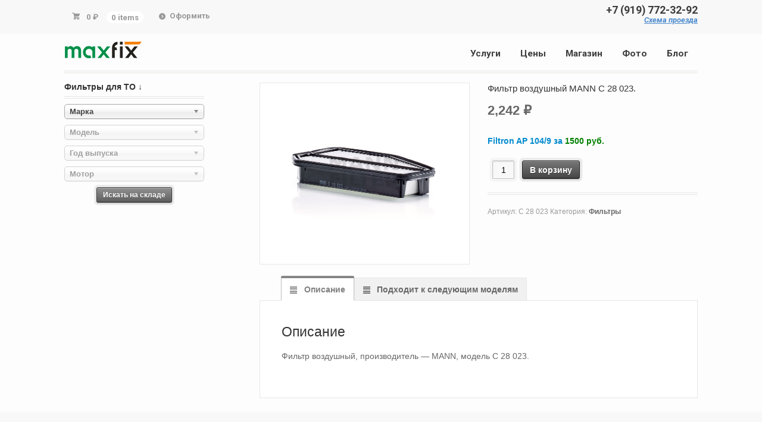

--- FILE ---
content_type: text/html; charset=UTF-8
request_url: https://maxfix.ru/product/filtr-vozdushnyy-mann-c-28-023/
body_size: 11209
content:
<!DOCTYPE html>
<html lang="ru-RU" class=" ">
<head>
<meta charset="UTF-8"/>
<title>Фильтр воздушный MANN C 28 023. - Автосервис — Фили в ЗАО.</title>
<meta http-equiv="Content-Type" content="text/html; charset=UTF-8"/>
<link rel="stylesheet" type="text/css" href="//maxfix.ru/wp-content/cache/wpfc-minified/kwux4mcc/46wh4.css" media="screen"/>
<link rel="pingback" href="https://maxfix.ru/xmlrpc.php"/>
<meta name='robots' content='index, follow, max-image-preview:large, max-snippet:-1, max-video-preview:-1'/>
<style>img:is([sizes="auto" i], [sizes^="auto," i]){contain-intrinsic-size:3000px 1500px}</style>
<meta name="description" content="Фильтр воздушный MANN C 28 023. -"/>
<link rel="canonical" href="https://maxfix.ru/product/filtr-vozdushnyy-mann-c-28-023/"/>
<meta property="og:locale" content="ru_RU"/>
<meta property="og:type" content="product"/>
<meta property="og:title" content="Фильтр воздушный MANN C 28 023. - Автосервис — Фили в ЗАО."/>
<meta property="og:description" content="Фильтр воздушный MANN C 28 023. -"/>
<meta property="og:url" content="https://maxfix.ru/product/filtr-vozdushnyy-mann-c-28-023/"/>
<meta property="og:site_name" content="Автосервис — Фили в ЗАО."/>
<meta property="article:modified_time" content="2025-03-17T18:52:00+00:00"/>
<meta property="og:image" content="https://maxfix.ru/wp-content/uploads/2018/01/c_28_023.jpg"/>
<meta property="og:image:width" content="718"/>
<meta property="og:image:height" content="615"/>
<meta property="og:image:type" content="image/jpeg"/>
<meta name="twitter:card" content="summary_large_image"/>
<script type="application/ld+json" class="yoast-schema-graph">{"@context":"https://schema.org","@graph":[{"@type":"WebPage","@id":"https://maxfix.ru/product/filtr-vozdushnyy-mann-c-28-023/","url":"https://maxfix.ru/product/filtr-vozdushnyy-mann-c-28-023/","name":"Фильтр воздушный MANN C 28 023. - Автосервис — Фили в ЗАО.","isPartOf":{"@id":"https://maxfix.ru/#website"},"primaryImageOfPage":{"@id":"https://maxfix.ru/product/filtr-vozdushnyy-mann-c-28-023/#primaryimage"},"image":{"@id":"https://maxfix.ru/product/filtr-vozdushnyy-mann-c-28-023/#primaryimage"},"thumbnailUrl":"https://maxfix.ru/wp-content/uploads/2018/01/c_28_023.jpg","datePublished":"2020-04-11T20:25:22+00:00","dateModified":"2025-03-17T18:52:00+00:00","description":"Фильтр воздушный MANN C 28 023. -","breadcrumb":{"@id":"https://maxfix.ru/product/filtr-vozdushnyy-mann-c-28-023/#breadcrumb"},"inLanguage":"ru-RU","potentialAction":[{"@type":"ReadAction","target":["https://maxfix.ru/product/filtr-vozdushnyy-mann-c-28-023/"]}]},{"@type":"ImageObject","inLanguage":"ru-RU","@id":"https://maxfix.ru/product/filtr-vozdushnyy-mann-c-28-023/#primaryimage","url":"https://maxfix.ru/wp-content/uploads/2018/01/c_28_023.jpg","contentUrl":"https://maxfix.ru/wp-content/uploads/2018/01/c_28_023.jpg","width":718,"height":615},{"@type":"BreadcrumbList","@id":"https://maxfix.ru/product/filtr-vozdushnyy-mann-c-28-023/#breadcrumb","itemListElement":[{"@type":"ListItem","position":1,"name":"Главная","item":"https://maxfix.ru/"},{"@type":"ListItem","position":2,"name":"Витрина","item":"https://maxfix.ru/shop/"},{"@type":"ListItem","position":3,"name":"Фильтр воздушный MANN C 28 023."}]},{"@type":"WebSite","@id":"https://maxfix.ru/#website","url":"https://maxfix.ru/","name":"Автосервис — Фили в ЗАО.","description":"Современная автомастерская. ТО, диагностика и ремонт ходовой, замена масла и фильтров.","publisher":{"@id":"https://maxfix.ru/#organization"},"potentialAction":[{"@type":"SearchAction","target":{"@type":"EntryPoint","urlTemplate":"https://maxfix.ru/?s={search_term_string}"},"query-input":{"@type":"PropertyValueSpecification","valueRequired":true,"valueName":"search_term_string"}}],"inLanguage":"ru-RU"},{"@type":"Organization","@id":"https://maxfix.ru/#organization","name":"Автосервис — Фили в ЗАО","url":"https://maxfix.ru/","logo":{"@type":"ImageObject","inLanguage":"ru-RU","@id":"https://maxfix.ru/#/schema/logo/image/","url":"https://maxfix.ru/wp-content/uploads/2019/01/logo7.jpg","contentUrl":"https://maxfix.ru/wp-content/uploads/2019/01/logo7.jpg","width":130,"height":29,"caption":"Автосервис — Фили в ЗАО"},"image":{"@id":"https://maxfix.ru/#/schema/logo/image/"}}]}</script>
<meta property="product:price:amount" content="2242"/>
<meta property="product:price:currency" content="RUB"/>
<meta property="product:availability" content="instock"/>
<link rel="alternate" type="application/rss+xml" title="Автосервис — Фили в ЗАО. &raquo; Лента" href="https://maxfix.ru/feed/"/>
<link rel="alternate" type="application/rss+xml" title="Автосервис — Фили в ЗАО. &raquo; Лента комментариев" href="https://maxfix.ru/comments/feed/"/>
<link rel="stylesheet" type="text/css" href="//maxfix.ru/wp-content/cache/wpfc-minified/95w61qkp/46wh4.css" media="all"/>
<style id='classic-theme-styles-inline-css'>.wp-block-button__link{color:#fff;background-color:#32373c;border-radius:9999px;box-shadow:none;text-decoration:none;padding:calc(.667em + 2px) calc(1.333em + 2px);font-size:1.125em}.wp-block-file__button{background:#32373c;color:#fff;text-decoration:none}</style>
<style id='global-styles-inline-css'>:root{--wp--preset--aspect-ratio--square:1;--wp--preset--aspect-ratio--4-3:4/3;--wp--preset--aspect-ratio--3-4:3/4;--wp--preset--aspect-ratio--3-2:3/2;--wp--preset--aspect-ratio--2-3:2/3;--wp--preset--aspect-ratio--16-9:16/9;--wp--preset--aspect-ratio--9-16:9/16;--wp--preset--color--black:#000000;--wp--preset--color--cyan-bluish-gray:#abb8c3;--wp--preset--color--white:#ffffff;--wp--preset--color--pale-pink:#f78da7;--wp--preset--color--vivid-red:#cf2e2e;--wp--preset--color--luminous-vivid-orange:#ff6900;--wp--preset--color--luminous-vivid-amber:#fcb900;--wp--preset--color--light-green-cyan:#7bdcb5;--wp--preset--color--vivid-green-cyan:#00d084;--wp--preset--color--pale-cyan-blue:#8ed1fc;--wp--preset--color--vivid-cyan-blue:#0693e3;--wp--preset--color--vivid-purple:#9b51e0;--wp--preset--gradient--vivid-cyan-blue-to-vivid-purple:linear-gradient(135deg,rgba(6,147,227,1) 0%,rgb(155,81,224) 100%);--wp--preset--gradient--light-green-cyan-to-vivid-green-cyan:linear-gradient(135deg,rgb(122,220,180) 0%,rgb(0,208,130) 100%);--wp--preset--gradient--luminous-vivid-amber-to-luminous-vivid-orange:linear-gradient(135deg,rgba(252,185,0,1) 0%,rgba(255,105,0,1) 100%);--wp--preset--gradient--luminous-vivid-orange-to-vivid-red:linear-gradient(135deg,rgba(255,105,0,1) 0%,rgb(207,46,46) 100%);--wp--preset--gradient--very-light-gray-to-cyan-bluish-gray:linear-gradient(135deg,rgb(238,238,238) 0%,rgb(169,184,195) 100%);--wp--preset--gradient--cool-to-warm-spectrum:linear-gradient(135deg,rgb(74,234,220) 0%,rgb(151,120,209) 20%,rgb(207,42,186) 40%,rgb(238,44,130) 60%,rgb(251,105,98) 80%,rgb(254,248,76) 100%);--wp--preset--gradient--blush-light-purple:linear-gradient(135deg,rgb(255,206,236) 0%,rgb(152,150,240) 100%);--wp--preset--gradient--blush-bordeaux:linear-gradient(135deg,rgb(254,205,165) 0%,rgb(254,45,45) 50%,rgb(107,0,62) 100%);--wp--preset--gradient--luminous-dusk:linear-gradient(135deg,rgb(255,203,112) 0%,rgb(199,81,192) 50%,rgb(65,88,208) 100%);--wp--preset--gradient--pale-ocean:linear-gradient(135deg,rgb(255,245,203) 0%,rgb(182,227,212) 50%,rgb(51,167,181) 100%);--wp--preset--gradient--electric-grass:linear-gradient(135deg,rgb(202,248,128) 0%,rgb(113,206,126) 100%);--wp--preset--gradient--midnight:linear-gradient(135deg,rgb(2,3,129) 0%,rgb(40,116,252) 100%);--wp--preset--font-size--small:13px;--wp--preset--font-size--medium:20px;--wp--preset--font-size--large:36px;--wp--preset--font-size--x-large:42px;--wp--preset--spacing--20:0.44rem;--wp--preset--spacing--30:0.67rem;--wp--preset--spacing--40:1rem;--wp--preset--spacing--50:1.5rem;--wp--preset--spacing--60:2.25rem;--wp--preset--spacing--70:3.38rem;--wp--preset--spacing--80:5.06rem;--wp--preset--shadow--natural:6px 6px 9px rgba(0, 0, 0, 0.2);--wp--preset--shadow--deep:12px 12px 50px rgba(0, 0, 0, 0.4);--wp--preset--shadow--sharp:6px 6px 0px rgba(0, 0, 0, 0.2);--wp--preset--shadow--outlined:6px 6px 0px -3px rgba(255, 255, 255, 1), 6px 6px rgba(0, 0, 0, 1);--wp--preset--shadow--crisp:6px 6px 0px rgba(0, 0, 0, 1);}:where(.is-layout-flex){gap:0.5em;}:where(.is-layout-grid){gap:0.5em;}body .is-layout-flex{display:flex;}.is-layout-flex{flex-wrap:wrap;align-items:center;}.is-layout-flex > :is(*, div){margin:0;}body .is-layout-grid{display:grid;}.is-layout-grid > :is(*, div){margin:0;}:where(.wp-block-columns.is-layout-flex){gap:2em;}:where(.wp-block-columns.is-layout-grid){gap:2em;}:where(.wp-block-post-template.is-layout-flex){gap:1.25em;}:where(.wp-block-post-template.is-layout-grid){gap:1.25em;}.has-black-color{color:var(--wp--preset--color--black) !important;}.has-cyan-bluish-gray-color{color:var(--wp--preset--color--cyan-bluish-gray) !important;}.has-white-color{color:var(--wp--preset--color--white) !important;}.has-pale-pink-color{color:var(--wp--preset--color--pale-pink) !important;}.has-vivid-red-color{color:var(--wp--preset--color--vivid-red) !important;}.has-luminous-vivid-orange-color{color:var(--wp--preset--color--luminous-vivid-orange) !important;}.has-luminous-vivid-amber-color{color:var(--wp--preset--color--luminous-vivid-amber) !important;}.has-light-green-cyan-color{color:var(--wp--preset--color--light-green-cyan) !important;}.has-vivid-green-cyan-color{color:var(--wp--preset--color--vivid-green-cyan) !important;}.has-pale-cyan-blue-color{color:var(--wp--preset--color--pale-cyan-blue) !important;}.has-vivid-cyan-blue-color{color:var(--wp--preset--color--vivid-cyan-blue) !important;}.has-vivid-purple-color{color:var(--wp--preset--color--vivid-purple) !important;}.has-black-background-color{background-color:var(--wp--preset--color--black) !important;}.has-cyan-bluish-gray-background-color{background-color:var(--wp--preset--color--cyan-bluish-gray) !important;}.has-white-background-color{background-color:var(--wp--preset--color--white) !important;}.has-pale-pink-background-color{background-color:var(--wp--preset--color--pale-pink) !important;}.has-vivid-red-background-color{background-color:var(--wp--preset--color--vivid-red) !important;}.has-luminous-vivid-orange-background-color{background-color:var(--wp--preset--color--luminous-vivid-orange) !important;}.has-luminous-vivid-amber-background-color{background-color:var(--wp--preset--color--luminous-vivid-amber) !important;}.has-light-green-cyan-background-color{background-color:var(--wp--preset--color--light-green-cyan) !important;}.has-vivid-green-cyan-background-color{background-color:var(--wp--preset--color--vivid-green-cyan) !important;}.has-pale-cyan-blue-background-color{background-color:var(--wp--preset--color--pale-cyan-blue) !important;}.has-vivid-cyan-blue-background-color{background-color:var(--wp--preset--color--vivid-cyan-blue) !important;}.has-vivid-purple-background-color{background-color:var(--wp--preset--color--vivid-purple) !important;}.has-black-border-color{border-color:var(--wp--preset--color--black) !important;}.has-cyan-bluish-gray-border-color{border-color:var(--wp--preset--color--cyan-bluish-gray) !important;}.has-white-border-color{border-color:var(--wp--preset--color--white) !important;}.has-pale-pink-border-color{border-color:var(--wp--preset--color--pale-pink) !important;}.has-vivid-red-border-color{border-color:var(--wp--preset--color--vivid-red) !important;}.has-luminous-vivid-orange-border-color{border-color:var(--wp--preset--color--luminous-vivid-orange) !important;}.has-luminous-vivid-amber-border-color{border-color:var(--wp--preset--color--luminous-vivid-amber) !important;}.has-light-green-cyan-border-color{border-color:var(--wp--preset--color--light-green-cyan) !important;}.has-vivid-green-cyan-border-color{border-color:var(--wp--preset--color--vivid-green-cyan) !important;}.has-pale-cyan-blue-border-color{border-color:var(--wp--preset--color--pale-cyan-blue) !important;}.has-vivid-cyan-blue-border-color{border-color:var(--wp--preset--color--vivid-cyan-blue) !important;}.has-vivid-purple-border-color{border-color:var(--wp--preset--color--vivid-purple) !important;}.has-vivid-cyan-blue-to-vivid-purple-gradient-background{background:var(--wp--preset--gradient--vivid-cyan-blue-to-vivid-purple) !important;}.has-light-green-cyan-to-vivid-green-cyan-gradient-background{background:var(--wp--preset--gradient--light-green-cyan-to-vivid-green-cyan) !important;}.has-luminous-vivid-amber-to-luminous-vivid-orange-gradient-background{background:var(--wp--preset--gradient--luminous-vivid-amber-to-luminous-vivid-orange) !important;}.has-luminous-vivid-orange-to-vivid-red-gradient-background{background:var(--wp--preset--gradient--luminous-vivid-orange-to-vivid-red) !important;}.has-very-light-gray-to-cyan-bluish-gray-gradient-background{background:var(--wp--preset--gradient--very-light-gray-to-cyan-bluish-gray) !important;}.has-cool-to-warm-spectrum-gradient-background{background:var(--wp--preset--gradient--cool-to-warm-spectrum) !important;}.has-blush-light-purple-gradient-background{background:var(--wp--preset--gradient--blush-light-purple) !important;}.has-blush-bordeaux-gradient-background{background:var(--wp--preset--gradient--blush-bordeaux) !important;}.has-luminous-dusk-gradient-background{background:var(--wp--preset--gradient--luminous-dusk) !important;}.has-pale-ocean-gradient-background{background:var(--wp--preset--gradient--pale-ocean) !important;}.has-electric-grass-gradient-background{background:var(--wp--preset--gradient--electric-grass) !important;}.has-midnight-gradient-background{background:var(--wp--preset--gradient--midnight) !important;}.has-small-font-size{font-size:var(--wp--preset--font-size--small) !important;}.has-medium-font-size{font-size:var(--wp--preset--font-size--medium) !important;}.has-large-font-size{font-size:var(--wp--preset--font-size--large) !important;}.has-x-large-font-size{font-size:var(--wp--preset--font-size--x-large) !important;}:where(.wp-block-post-template.is-layout-flex){gap:1.25em;}:where(.wp-block-post-template.is-layout-grid){gap:1.25em;}:where(.wp-block-columns.is-layout-flex){gap:2em;}:where(.wp-block-columns.is-layout-grid){gap:2em;}:root :where(.wp-block-pullquote){font-size:1.5em;line-height:1.6;}</style>
<link rel="stylesheet" type="text/css" href="//maxfix.ru/wp-content/cache/wpfc-minified/mcjpz2sz/46wh4.css" media="all"/>
<style id='woocommerce-inline-inline-css'>.woocommerce form .form-row .required{visibility:visible;}</style>
<link rel="stylesheet" type="text/css" href="//maxfix.ru/wp-content/cache/wpfc-minified/23xymj89/46xys.css" media="all"/>
<link rel="https://api.w.org/" href="https://maxfix.ru/wp-json/"/><link rel="alternate" title="JSON" type="application/json" href="https://maxfix.ru/wp-json/wp/v2/product/7380"/><link rel="EditURI" type="application/rsd+xml" title="RSD" href="https://maxfix.ru/xmlrpc.php?rsd"/>
<meta name="generator" content="WordPress 6.8.3"/>
<meta name="generator" content="WooCommerce 10.1.3"/>
<link rel='shortlink' href='https://maxfix.ru/?p=7380'/>
<link rel="alternate" title="oEmbed (JSON)" type="application/json+oembed" href="https://maxfix.ru/wp-json/oembed/1.0/embed?url=https%3A%2F%2Fmaxfix.ru%2Fproduct%2Ffiltr-vozdushnyy-mann-c-28-023%2F"/>
<link rel="alternate" title="oEmbed (XML)" type="text/xml+oembed" href="https://maxfix.ru/wp-json/oembed/1.0/embed?url=https%3A%2F%2Fmaxfix.ru%2Fproduct%2Ffiltr-vozdushnyy-mann-c-28-023%2F&#038;format=xml"/>
<meta name="generator" content="MasterSlider 3.7.12 - Responsive Touch Image Slider"/>
<meta name="generator" content="Saphali Lite 2.0.0"/>
<meta name="generator" content="Mystile 1.3.17"/>
<meta name="generator" content="WooFramework 6.2.8"/>
<meta http-equiv="X-UA-Compatible" content="IE=edge,chrome=1"/>
<meta name="viewport" content="width=device-width, initial-scale=1, maximum-scale=1">
<noscript><style>.woocommerce-product-gallery{opacity:1 !important;}</style></noscript>
<style id="wp-custom-css">.entry a{text-decoration:none !important;}.add_to_cart_button{color:#ffffff !important;}
.wp-caption-text{text-align:left !important;}</style>
<style>a.button, a.comment-reply-link, #commentform #submit, #contact-page .submit{background:#65b738 !important;border-color:#65b738 !important;}
a.button:hover, a.button.hover, a.button.active, a.comment-reply-link:hover, #commentform #submit:hover, #contact-page .submit:hover{background:#65b738 !important;opacity:0.9;}
.homepage-banner h1, .homepage-banner .description{color:#9b9b9b !important;}</style>
<style>body{font:normal 1.5em/1.5em 'Roboto Condensed', arial, sans-serif;color:#676767;}
.nav a{font:bold 1.1em/1.4em 'Roboto', arial, sans-serif;color:#3d3d3d;}
.page header h1{font:bold 1.4em/1em 'Roboto Condensed', arial, sans-serif;color:#3E3E3E;}
.post header h1, .post header h1 a:link, .post header h1 a:visited{font:bold 2em/1em 'Roboto Condensed', arial, sans-serif;color:#3E3E3E;}
.post-meta{font:normal 0.9em/1em 'Roboto', arial, sans-serif;color:#3E3E3E;}
.entry, .entry p{font:normal 1em/1.5em 'Roboto', arial, sans-serif;color:#3E3E3E;}
h1, h2, h3, h4, h5, h6{font-family:Roboto, arial, sans-serif;}
.widget h3{font:bold 1.2em/1em 'Roboto Condensed', arial, sans-serif;color:#3E3E3E;}
.widget h3{font:bold 1.2em/1em 'Roboto Condensed', arial, sans-serif;color:#3E3E3E;}</style>
<link rel="stylesheet" type="text/css" href="//maxfix.ru/wp-content/cache/wpfc-minified/kb6upqxt/46wh4.css" media="all"/>
<style>#header{padding:0.618em 0px 0px;margin-bottom:1.18em;border-bottom:4px double #e8e4e3;clear:both;position:relative;}
#header hgroup{position:relative;margin-bottom:0.618em;}
#header #logo{float:left;margin-bottom:0.318em;margin-top:0.318em;}
#navigation{clear:both;margin-bottom:0.618em;display:none;}
h1{font-size:1.544em;line-height:1.387em;}
.page-id-2 .breadcrumbs{display:none !important;}
.return-to-shop a{color:white !important;text-decoration:none !important;font-size:14px !important;font-weight:bold !important;margin:0 auto 20px;}
.return-to-shop a:hover{color:white !important;text-decoration:none !important;font-size:14px !important;font-weight:bold !important;margin:0 auto 20px;}
.wc-proceed-to-checkout a{color:white !important;text-decoration:none !important;font-size:14px !important;font-weight:bold !important;margin:0 auto 20px;}
.wc-proceed-to-checkout a:hover{color:white !important;text-decoration:none !important;font-size:14px !important;font-weight:bold !important;margin:0 auto 20px;}
.woo-vpf-field .woo-vpf-reset-search{display:none;}
.product-remove a{color:black !important;text-decoration:none !important;}
#breadcrumbs{font-family:Arial;font-size:18px;margin-bottom:0;padding-bottom:0;display:block;}
#breadcrumbs .breadcrumb-trail h1{display:inline-block;font-size:100%;}
#breadcrumbs a{color:#008ACE;font-weight:normal;text-decoration:underline;}
#breadcrumbs .sep{padding:0 .118em;}
.woocommerce-loop-product__title{font-size:1.250em;}
.woocommerce-LoopProduct-link{color:#008ACE;}
h1.woocommerce-products-header__title.page-title{font-size:1.438em;text-decoration:none;}
.widget{margin-bottom:1.618em;}
.widget{margin-bottom:0.618em;}
.gridlist-toggle{display:none !important;}
ul.products.list li.product img{float:right;}
ul.products.list li.product .gridlist-buttonwrap{float:left;}
.entry a{text-decoration:none !important;}
a.add_to_cart_button{color:#ffffff !important;}
div.woo-sc-box.custom-icon.normal{padding-left:70px !important;background-position:5px 45% !important;}
.wp-caption-text{text-align:left !important;font-size:1.2em !important;}
label.screen-reader-text{display:none;}
.single-product div.quantity{float:left;margin-right:0em;border-right:0px double #e8e4e3;padding-right:0em;}
h1{font-size:1.044em;line-height:1.387em;}
woocommerce-button button wpifw-my-account-invoice{color:#ffffff !important;}
.post img, .type-page img{background:none !important;border:none !important;}
.ms-slide-bgcont img{margin-top:-8px !important;margin-left:-7px !important;}</style>
<script data-wpfc-render="false">var Wpfcll={s:[],osl:0,scroll:false,i:function(){Wpfcll.ss();window.addEventListener('load',function(){let observer=new MutationObserver(mutationRecords=>{Wpfcll.osl=Wpfcll.s.length;Wpfcll.ss();if(Wpfcll.s.length > Wpfcll.osl){Wpfcll.ls(false);}});observer.observe(document.getElementsByTagName("html")[0],{childList:true,attributes:true,subtree:true,attributeFilter:["src"],attributeOldValue:false,characterDataOldValue:false});Wpfcll.ls(true);});window.addEventListener('scroll',function(){Wpfcll.scroll=true;Wpfcll.ls(false);});window.addEventListener('resize',function(){Wpfcll.scroll=true;Wpfcll.ls(false);});window.addEventListener('click',function(){Wpfcll.scroll=true;Wpfcll.ls(false);});},c:function(e,pageload){var w=document.documentElement.clientHeight || body.clientHeight;var n=0;if(pageload){n=0;}else{n=(w > 800) ? 800:200;n=Wpfcll.scroll ? 800:n;}var er=e.getBoundingClientRect();var t=0;var p=e.parentNode ? e.parentNode:false;if(typeof p.getBoundingClientRect=="undefined"){var pr=false;}else{var pr=p.getBoundingClientRect();}if(er.x==0 && er.y==0){for(var i=0;i < 10;i++){if(p){if(pr.x==0 && pr.y==0){if(p.parentNode){p=p.parentNode;}if(typeof p.getBoundingClientRect=="undefined"){pr=false;}else{pr=p.getBoundingClientRect();}}else{t=pr.top;break;}}};}else{t=er.top;}if(w - t+n > 0){return true;}return false;},r:function(e,pageload){var s=this;var oc,ot;try{oc=e.getAttribute("data-wpfc-original-src");ot=e.getAttribute("data-wpfc-original-srcset");originalsizes=e.getAttribute("data-wpfc-original-sizes");if(s.c(e,pageload)){if(oc || ot){if(e.tagName=="DIV" || e.tagName=="A" || e.tagName=="SPAN"){e.style.backgroundImage="url("+oc+")";e.removeAttribute("data-wpfc-original-src");e.removeAttribute("data-wpfc-original-srcset");e.removeAttribute("onload");}else{if(oc){e.setAttribute('src',oc);}if(ot){e.setAttribute('srcset',ot);}if(originalsizes){e.setAttribute('sizes',originalsizes);}if(e.getAttribute("alt") && e.getAttribute("alt")=="blank"){e.removeAttribute("alt");}e.removeAttribute("data-wpfc-original-src");e.removeAttribute("data-wpfc-original-srcset");e.removeAttribute("data-wpfc-original-sizes");e.removeAttribute("onload");if(e.tagName=="IFRAME"){var y="https://www.youtube.com/embed/";if(navigator.userAgent.match(/\sEdge?\/\d/i)){e.setAttribute('src',e.getAttribute("src").replace(/.+\/templates\/youtube\.html\#/,y));}e.onload=function(){if(typeof window.jQuery !="undefined"){if(jQuery.fn.fitVids){jQuery(e).parent().fitVids({customSelector:"iframe[src]"});}}var s=e.getAttribute("src").match(/templates\/youtube\.html\#(.+)/);if(s){try{var i=e.contentDocument || e.contentWindow;if(i.location.href=="about:blank"){e.setAttribute('src',y+s[1]);}}catch(err){e.setAttribute('src',y+s[1]);}}}}}}else{if(e.tagName=="NOSCRIPT"){if(typeof window.jQuery !="undefined"){if(jQuery(e).attr("data-type")=="wpfc"){e.removeAttribute("data-type");jQuery(e).after(jQuery(e).text());}}}}}}catch(error){console.log(error);console.log("==>",e);}},ss:function(){var i=Array.prototype.slice.call(document.getElementsByTagName("img"));var f=Array.prototype.slice.call(document.getElementsByTagName("iframe"));var d=Array.prototype.slice.call(document.getElementsByTagName("div"));var a=Array.prototype.slice.call(document.getElementsByTagName("a"));var s=Array.prototype.slice.call(document.getElementsByTagName("span"));var n=Array.prototype.slice.call(document.getElementsByTagName("noscript"));this.s=i.concat(f).concat(d).concat(a).concat(s).concat(n);},ls:function(pageload){var s=this;[].forEach.call(s.s,function(e,index){s.r(e,pageload);});}};document.addEventListener('DOMContentLoaded',function(){wpfci();});function wpfci(){Wpfcll.i();}</script>
</head>
<body class="wp-singular product-template-default single single-product postid-7380 wp-theme-mystile theme-mystile _masterslider _msp_version_3.7.12 woocommerce woocommerce-page woocommerce-no-js chrome alt-style-grey layout-right-content">
<div id="wrapper">
<div id="top">
<nav class="col-full" role="navigation">
<ul class="nav wc-nav">	<li class="cart"> <a href="https://maxfix.ru/cart/" title="View your shopping cart" class="cart-parent"> <span> <span class="woocommerce-Price-amount amount"><bdi>0&nbsp;<span class="woocommerce-Price-currencySymbol">&#8381;</span></bdi></span><span class="contents">0 items</span> </span> </a> </li>
<li class="checkout"><a href="https://maxfix.ru/checkout/">Оформить</a></li><div class="head_r"><div class="head_tel"><a href="tel:+79197723292">+7 (919) 772-32-92<br></a></div><div class="head_adr"><a href="https://maxfix.ru/contacts/"><i>Схема проезда</i></a></div></div></ul>		</nav></div><header id="header" class="col-full">
<hgroup>
<a id="logo" href="https://maxfix.ru/" title="">
<img src="https://maxfix.ru/wp-content/uploads/2017/12/logo7.jpg" alt="Автосервис — Фили в ЗАО."/>
</a>
<h1 class="site-title"><a href="https://maxfix.ru/">Автосервис — Фили в ЗАО.</a></h1>
<h2 class="site-description">Современная автомастерская. ТО, диагностика и ремонт ходовой, замена масла и фильтров.</h2>
<h3 class="nav-toggle"><a href="#navigation"><mark class="websymbols">&#178;</mark> <span>Navigation</span></a></h3>
</hgroup>
<nav id="navigation" class="col-full" role="navigation">
<ul id="main-nav" class="nav fr"><li id="menu-item-106" class="menu-item menu-item-type-post_type menu-item-object-page menu-item-106"><a href="https://maxfix.ru/uslugi/">Услуги</a></li>
<li id="menu-item-108" class="menu-item menu-item-type-post_type menu-item-object-page menu-item-108"><a href="https://maxfix.ru/price/">Цены</a></li>
<li id="menu-item-1364" class="menu-item menu-item-type-post_type menu-item-object-page menu-item-1364"><a href="https://maxfix.ru/goods/">Магазин</a></li>
<li id="menu-item-107" class="menu-item menu-item-type-post_type menu-item-object-page menu-item-107"><a href="https://maxfix.ru/tools/">Фото</a></li>
<li id="menu-item-105" class="menu-item menu-item-type-post_type menu-item-object-page menu-item-105"><a href="https://maxfix.ru/blog/">Блог</a></li>
</ul>
</nav>
</header>
<div id="content" class="col-full">
<div id="main" class="col-left">
<div class="woocommerce-notices-wrapper"></div><div id="product-7380" class="product type-product post-7380 status-publish first onbackorder product_cat-filtry has-post-thumbnail purchasable product-type-simple">
<div class="woocommerce-product-gallery woocommerce-product-gallery--with-images woocommerce-product-gallery--columns-4 images" data-columns="4" style="opacity: 0; transition: opacity .25s ease-in-out;">
<div class="woocommerce-product-gallery__wrapper">
<div data-thumb="https://maxfix.ru/wp-content/uploads/2018/01/c_28_023-150x150.jpg" data-thumb-alt="Фильтр воздушный MANN C 28 023." data-thumb-srcset="https://maxfix.ru/wp-content/uploads/2018/01/c_28_023-150x150.jpg 150w, https://maxfix.ru/wp-content/uploads/2018/01/c_28_023-180x180.jpg 180w, https://maxfix.ru/wp-content/uploads/2018/01/c_28_023-300x300.jpg 300w, https://maxfix.ru/wp-content/uploads/2018/01/c_28_023-600x600.jpg 600w" data-thumb-sizes="(max-width: 100px) 100vw, 100px" class="woocommerce-product-gallery__image"><a href="https://maxfix.ru/wp-content/uploads/2018/01/c_28_023.jpg"><img width="600" height="514" src="https://maxfix.ru/wp-content/uploads/2018/01/c_28_023.jpg" class="wp-post-image" alt="Фильтр воздушный MANN C 28 023." data-caption="" data-src="https://maxfix.ru/wp-content/uploads/2018/01/c_28_023.jpg" data-large_image="https://maxfix.ru/wp-content/uploads/2018/01/c_28_023.jpg" data-large_image_width="718" data-large_image_height="615" decoding="async" fetchpriority="high" srcset="https://maxfix.ru/wp-content/uploads/2018/01/c_28_023.jpg 718w, https://maxfix.ru/wp-content/uploads/2018/01/c_28_023-300x257.jpg 300w" sizes="(max-width: 600px) 100vw, 600px"/></a></div></div></div><div class="summary entry-summary">
<h1 class="product_title entry-title">Фильтр воздушный MANN C 28 023.</h1><p class="price"><span class="woocommerce-Price-amount amount"><bdi>2,242&nbsp;<span class="woocommerce-Price-currencySymbol">&#8381;</span></bdi></span></p>
<div class="woocommerce-product-details__short-description"> <p><a href="https://maxfix.ru/product/filtr-vozdushnyy-filtron-ap-104-9/">Filtron AP 104/9 за <span style="color: #008000;">1500 руб.</span> </a></p></div><form class="cart" action="https://maxfix.ru/product/filtr-vozdushnyy-mann-c-28-023/" method="post" enctype='multipart/form-data'>
<div class="quantity"> <label class="screen-reader-text" for="quantity_697cd06dc605d">Количество товара Фильтр воздушный MANN C 28 023.</label> <input type="number" id="quantity_697cd06dc605d" class="input-text qty text" name="quantity" value="1" aria-label="Количество товара" min="1" step="1" placeholder="" inputmode="numeric" autocomplete="off" /></div><button type="submit" name="add-to-cart" value="7380" class="single_add_to_cart_button button alt">В корзину</button>
</form>
<div class="product_meta"> <span class="sku_wrapper">Артикул: <span class="sku">C 28 023</span></span> <span class="posted_in">Категория: <a href="https://maxfix.ru/product-category/filtry/" rel="tag">Фильтры</a></span></div></div><div class="woocommerce-tabs wc-tabs-wrapper">
<ul class="tabs wc-tabs" role="tablist">
<li role="presentation" class="description_tab" id="tab-title-description"> <a href="#tab-description" role="tab" aria-controls="tab-description"> Описание </a> </li>
<li role="presentation" class="vpf_tab" id="tab-title-vpf"> <a href="#tab-vpf" role="tab" aria-controls="tab-vpf"> Подходит к следующим моделям </a> </li>
</ul>
<div class="woocommerce-Tabs-panel woocommerce-Tabs-panel--description panel entry-content wc-tab" id="tab-description" role="tabpanel" aria-labelledby="tab-title-description"> <h2>Описание</h2> <p>Фильтр воздушный, производитель &#8212; MANN, модель C 28 023.</p></div><div class="woocommerce-Tabs-panel woocommerce-Tabs-panel--vpf panel entry-content wc-tab" id="tab-vpf" role="tabpanel" aria-labelledby="tab-title-vpf">
<div class="woo-vpf-product-tab"> <table class="woo-vpf-product-terms-list-table" border="0" > <thead> <tr> <th>.</th> <th>.</th> <th>.</th> </tr> </thead> <tfoot> <tr> <th>.</th> <th>.</th> <th>.</th> </tr> </tfoot> <tbody> <tr> <td>Honda</td> <td>Civic VIII (06-11)</td> <td>2006 - 2011</td> </tr> </tbody> </table></div></div></div></div></div><aside id="sidebar" class="col-right">
<div class="primary">
<div id="woo_vpf_filter-5" class="extendedwopts-show extendedwopts-desktop extendedwopts-tablet widget woo_vpf widget_woo_vpf_filter"><h3>Фильтры для ТО ↓</h3><div class="widget-woo-vpf-filter woo-vpf-filter-vertical">
<form action="https://maxfix.ru/" method="get">
<div class="woo-vpf-field woo-vpf-field-make"> <select name="make"> <option value="">Марка</option> <option value="99534" >Audi</option><option value="101140" >Chevrolet</option><option value="101521" >Citroen</option><option value="102221" >Daewoo</option><option value="102315" >Datsun</option><option value="115897" >Dodge</option><option value="102353" >Ford</option><option value="103097" >Geely</option><option value="103140" >Haval</option><option value="103169" >Honda</option><option value="103562" >Hyundai</option><option value="104199" >Kia</option><option value="104930" >Lada</option><option value="105168" >Land Rover</option><option value="105622" >Lexus</option><option value="106114" >Lifan</option><option value="106249" >Mazda</option><option value="106549" >Mitsubishi</option><option value="107033" >Nissan</option><option value="107629" >Opel</option><option value="108316" >Peugeot</option><option value="109047" >Porsche</option><option value="109264" >Renault</option><option value="109975" >Skoda</option><option value="110944" >SsangYong</option><option value="111075" >Subaru</option><option value="111432" >Suzuki</option><option value="111698" >Toyota</option><option value="112454" >Volkswagen</option><option value="115144" >Volvo</option> </select></div><div class="woo-vpf-field woo-vpf-field-model"> <select name="model"> <option value="">Модель</option> </select></div><div class="woo-vpf-field woo-vpf-field-year"> <select name="year_id"> <option value="">Год выпуска</option> </select></div><div class="woo-vpf-field woo-vpf-field-engine"> <select name="engine"> <option value="">Мотор</option> </select></div><div class="woo-vpf-field woo-vpf-field-submit"> <input type="hidden" name="post_type" value="product" /> <input type="hidden" name="action" value="vpf-search" /> <input type="submit" value="Искать на складе" /></div><div class="woo-vpf-clearfix"></div></form></div></div></div></aside></div><div class="footer-wrap">		<footer id="footer" class="col-full">
<div id="copyright" class="col-left"></div><div id="credit" class="col-right"> Автосервис MaxFix в ЗАО Москвы (Фили). 2021.</div><noscript><div><img src="https://mc.yandex.ru/watch/50377909" style="position:absolute; left:-9999px;" alt=""/></div></noscript>
</footer></div></div><script type="application/ld+json">{"@context":"https:\/\/schema.org\/","@type":"Product","@id":"https:\/\/maxfix.ru\/product\/filtr-vozdushnyy-mann-c-28-023\/#product","name":"\u0424\u0438\u043b\u044c\u0442\u0440 \u0432\u043e\u0437\u0434\u0443\u0448\u043d\u044b\u0439 MANN C 28 023.","url":"https:\/\/maxfix.ru\/product\/filtr-vozdushnyy-mann-c-28-023\/","description":"Filtron  AP 104\/9 \u0437\u0430 1500 \u0440\u0443\u0431.","image":"https:\/\/maxfix.ru\/wp-content\/uploads\/2018\/01\/c_28_023.jpg","sku":"C 28 023","offers":[{"@type":"Offer","priceSpecification":[{"@type":"UnitPriceSpecification","price":"2242","priceCurrency":"RUB","valueAddedTaxIncluded":false,"validThrough":"2027-12-31"}],"priceValidUntil":"2027-12-31","availability":"http:\/\/schema.org\/BackOrder","url":"https:\/\/maxfix.ru\/product\/filtr-vozdushnyy-mann-c-28-023\/","seller":{"@type":"Organization","name":"\u0410\u0432\u0442\u043e\u0441\u0435\u0440\u0432\u0438\u0441 \u2014 \u0424\u0438\u043b\u0438 \u0432 \u0417\u0410\u041e.","url":"https:\/\/maxfix.ru"}}]}</script>	
<link rel="stylesheet" type="text/css" href="//maxfix.ru/wp-content/cache/wpfc-minified/6j9qdnz7/46wh4.css" media="all"/>
<noscript id="wpfc-google-fonts"><link href="https://fonts.googleapis.com/css?family=Roboto+Condensed%3A300%2C300italic%2Cregular%2Citalic%2C700%2C700italic%7CRoboto%3A100%2C100italic%2C300%2C300italic%2Cregular%2Citalic%2C500%2C500italic%2C700%2C700italic%2C900%2C900italic" rel="stylesheet" type="text/css"/>
</noscript>
<script id="woo_vpf_front_script-js-extra">var woo_vpf_params={"ajax_url":"https:\/\/maxfix.ru\/wp-admin\/admin-ajax.php","is_chosen":"yes","disable_dependent_fields":"yes","activate_validation":"yes","validation_alert":"yes","validation_style":"no","validate_year":"yes","validate_year_text":"\u0412\u0432\u0435\u0434\u0438\u0442\u0435 \u0433\u043e\u0434 \u0432\u044b\u043f\u0443\u0441\u043a\u0430.","validate_make":"yes","validate_make_text":"\u0412\u044b\u0431\u0435\u0440\u0438\u0442\u0435 \u043c\u0430\u0440\u043a\u0443.","validate_model":"yes","validate_model_text":"\u0412\u044b\u0431\u0435\u0440\u0438\u0442\u0435 \u043c\u043e\u0434\u0435\u043b\u044c.","validate_engine":"yes","validate_engine_text":"\u0412\u044b\u0431\u0435\u0440\u0438\u0442\u0435 \u0442\u0438\u043f \u0434\u0432\u0438\u0433\u0430\u0442\u0435\u043b\u044f.","validate_category":"no","validate_category_text":"Category Required!","validate_keyword":"no","validate_keyword_text":"Keyword Required!"};</script>
<script id="wc-add-to-cart-js-extra">var wc_add_to_cart_params={"ajax_url":"\/wp-admin\/admin-ajax.php","wc_ajax_url":"\/?wc-ajax=%%endpoint%%","i18n_view_cart":"\u041f\u0440\u043e\u0441\u043c\u043e\u0442\u0440 \u043a\u043e\u0440\u0437\u0438\u043d\u044b","cart_url":"https:\/\/maxfix.ru\/cart\/","is_cart":"","cart_redirect_after_add":"no"};</script>
<script id="wc-single-product-js-extra">var wc_single_product_params={"i18n_required_rating_text":"\u041f\u043e\u0436\u0430\u043b\u0443\u0439\u0441\u0442\u0430, \u043f\u043e\u0441\u0442\u0430\u0432\u044c\u0442\u0435 \u043e\u0446\u0435\u043d\u043a\u0443","i18n_rating_options":["1 \u0438\u0437 5 \u0437\u0432\u0451\u0437\u0434","2 \u0438\u0437 5 \u0437\u0432\u0451\u0437\u0434","3 \u0438\u0437 5 \u0437\u0432\u0451\u0437\u0434","4 \u0438\u0437 5 \u0437\u0432\u0451\u0437\u0434","5 \u0438\u0437 5 \u0437\u0432\u0451\u0437\u0434"],"i18n_product_gallery_trigger_text":"\u041f\u0440\u043e\u0441\u043c\u043e\u0442\u0440 \u0433\u0430\u043b\u0435\u0440\u0435\u0438 \u0438\u0437\u043e\u0431\u0440\u0430\u0436\u0435\u043d\u0438\u0439 \u0432 \u043f\u043e\u043b\u043d\u043e\u044d\u043a\u0440\u0430\u043d\u043d\u043e\u043c \u0440\u0435\u0436\u0438\u043c\u0435","review_rating_required":"yes","flexslider":{"rtl":false,"animation":"slide","smoothHeight":true,"directionNav":false,"controlNav":"thumbnails","slideshow":false,"animationSpeed":500,"animationLoop":false,"allowOneSlide":false},"zoom_enabled":"","zoom_options":[],"photoswipe_enabled":"","photoswipe_options":{"shareEl":false,"closeOnScroll":false,"history":false,"hideAnimationDuration":0,"showAnimationDuration":0},"flexslider_enabled":""};</script>
<script id="woocommerce-js-extra">var woocommerce_params={"ajax_url":"\/wp-admin\/admin-ajax.php","wc_ajax_url":"\/?wc-ajax=%%endpoint%%","i18n_password_show":"\u041f\u043e\u043a\u0430\u0437\u0430\u0442\u044c \u043f\u0430\u0440\u043e\u043b\u044c","i18n_password_hide":"\u0421\u043a\u0440\u044b\u0442\u044c \u043f\u0430\u0440\u043e\u043b\u044c"};</script>
<script>var ms_grabbing_curosr='https://maxfix.ru/wp-content/plugins/masterslider/public/assets/css/common/grabbing.cur',ms_grab_curosr='https://maxfix.ru/wp-content/plugins/masterslider/public/assets/css/common/grab.cur';</script>
<script>(function (){
var c=document.body.className;
c=c.replace(/woocommerce-no-js/, 'woocommerce-js');
document.body.className=c;
})();</script>
<script id="aws-script-js-extra">var aws_vars={"sale":"\u0420\u0430\u0441\u043f\u0440\u043e\u0434\u0430\u0436\u0430!","sku":"SKU: ","showmore":"\u041f\u043e\u0441\u043c\u043e\u0442\u0440\u0435\u0442\u044c \u0432\u0441\u0435 \u0440\u0435\u0437\u0443\u043b\u044c\u0442\u0430\u0442\u044b","noresults":"\u041d\u0438\u0447\u0435\u0433\u043e \u043d\u0435 \u043d\u0430\u0439\u0434\u0435\u043d\u043e"};</script>
<script id="wc-order-attribution-js-extra">var wc_order_attribution={"params":{"lifetime":1.0000000000000001e-5,"session":30,"base64":false,"ajaxurl":"https:\/\/maxfix.ru\/wp-admin\/admin-ajax.php","prefix":"wc_order_attribution_","allowTracking":true},"fields":{"source_type":"current.typ","referrer":"current_add.rf","utm_campaign":"current.cmp","utm_source":"current.src","utm_medium":"current.mdm","utm_content":"current.cnt","utm_id":"current.id","utm_term":"current.trm","utm_source_platform":"current.plt","utm_creative_format":"current.fmt","utm_marketing_tactic":"current.tct","session_entry":"current_add.ep","session_start_time":"current_add.fd","session_pages":"session.pgs","session_count":"udata.vst","user_agent":"udata.uag"}};</script>
<script src='//maxfix.ru/wp-content/cache/wpfc-minified/1emx3lok/46wh5.js'></script>
<script src="//maxfix.ru/wp-content/cache/wpfc-minified/erltidf8/46wh5.js" id="woo_vpf_front_script-js"></script>
<script src='//maxfix.ru/wp-content/cache/wpfc-minified/h6gt3fq/46wh5.js'></script>
<!--[if lt IE 9]><script src="//maxfix.ru/wp-content/cache/wpfc-minified/6mdutkcx/46wh5.js"></script><![endif]-->
<script >(function (d, w, c){
(w[c]=w[c]||[]).push(function(){
try {
w.yaCounter50377909=new Ya.Metrika2({
id:50377909,
clickmap:true,
trackLinks:true,
accurateTrackBounce:true
});
} catch(e){ }});
var n=d.getElementsByTagName("script")[0],
s=d.createElement("script"),
f=function (){ n.parentNode.insertBefore(s, n); };
s.type="text/javascript";
s.async=true;
s.src="https://mc.yandex.ru/metrika/tag.js";
if(w.opera=="[object Opera]"){
d.addEventListener("DOMContentLoaded", f, false);
}else{ f(); }})(document, window, "yandex_metrika_callbacks2");</script>
<script type="speculationrules">{"prefetch":[{"source":"document","where":{"and":[{"href_matches":"\/*"},{"not":{"href_matches":["\/wp-*.php","\/wp-admin\/*","\/wp-content\/uploads\/*","\/wp-content\/*","\/wp-content\/plugins\/*","\/wp-content\/themes\/mystile\/*","\/*\\?(.+)"]}},{"not":{"selector_matches":"a[rel~=\"nofollow\"]"}},{"not":{"selector_matches":".no-prefetch, .no-prefetch a"}}]},"eagerness":"conservative"}]}</script>
<script defer src='//maxfix.ru/wp-content/cache/wpfc-minified/32r9ssx8/46xys.js'></script>
<script>document.addEventListener('DOMContentLoaded',function(){function wpfcgl(){var wgh=document.querySelector('noscript#wpfc-google-fonts').innerText, wgha=wgh.match(/<link[^\>]+>/gi);for(i=0;i<wgha.length;i++){var wrpr=document.createElement('div');wrpr.innerHTML=wgha[i];document.body.appendChild(wrpr.firstChild);}}wpfcgl();});</script>
</body>
</html><!-- WP Fastest Cache file was created in 0.900 seconds, on 30.01.2026 @ 18:38 --><!-- need to refresh to see cached version -->

--- FILE ---
content_type: text/css
request_url: https://maxfix.ru/wp-content/cache/wpfc-minified/mcjpz2sz/46wh4.css
body_size: 23989
content:
body .extendedwopts-show{display:none;}
body .widgetopts-hide_title .widget-title{display:none;}
body .extendedwopts-md-right{text-align:right;}
body .extendedwopts-md-left{text-align:left;}
body .extendedwopts-md-center{text-align:center;}
body .extendedwopts-md-justify{text-align:justify;}
@media screen and (min-width:1181px){
body .extendedwopts-hide.extendedwopts-desktop{display:none !important;}
body .extendedwopts-show.extendedwopts-desktop{display:block;}
body .widget.clearfix-desktop{clear:both;}
}
@media screen and (max-width: 1024px) and (orientation: Portrait) {
body .extendedwopts-hide.extendedwopts-tablet{display:none !important;}
body .extendedwopts-show.extendedwopts-tablet{display:block;}
body .widget.clearfix-desktop{clear:none;}
body .widget.clearfix-tablet{clear:both;}
}
@media screen and (max-width: 1180px) and (orientation: landscape) {
body .extendedwopts-hide.extendedwopts-tablet{display:none !important;}
body .extendedwopts-show.extendedwopts-tablet{display:block;}
body .widget.clearfix-desktop{clear:none;}
body .widget.clearfix-tablet{clear:both;}
}
@media screen and (max-width: 767px) and (orientation: Portrait) {
body .extendedwopts-hide.extendedwopts-tablet:not(.extendedwopts-mobile){display:block !important;}
body .extendedwopts-show.extendedwopts-tablet:not(.extendedwopts-mobile){display:none !important;}
body .extendedwopts-hide.extendedwopts-mobile{display:none !important;}
body .extendedwopts-show.extendedwopts-mobile{display:block;}
body .widget.clearfix-desktop, body .widget.clearfix-tablet{clear:none;}
body .widget.clearfix-mobile{clear:both;}
}
@media screen and (max-width: 991px) and (orientation: landscape) {
body .extendedwopts-hide.extendedwopts-tablet:not(.extendedwopts-mobile){display:block !important;}
body .extendedwopts-show.extendedwopts-tablet:not(.extendedwopts-mobile){display:none !important;}
body .extendedwopts-hide.extendedwopts-mobile{display:none !important;}
body .extendedwopts-show.extendedwopts-mobile{display:block;}
body .widget.clearfix-desktop, body .widget.clearfix-tablet{clear:none;}
body .widget.clearfix-mobile{clear:both;}
}
.panel-cell-style:after {
content: "";
display: block;
clear: both;
position: relative;
}.chosen-container{position:relative;display:inline-block;vertical-align:middle;font-size:13px;-webkit-user-select:none;-moz-user-select:none;-ms-user-select:none;user-select:none}.chosen-container *{-webkit-box-sizing:border-box;box-sizing:border-box}.chosen-container .chosen-drop{position:absolute;top:100%;z-index:1010;width:100%;border:1px solid #aaa;border-top:0;background:#fff;-webkit-box-shadow:0 4px 5px rgba(0,0,0,.15);box-shadow:0 4px 5px rgba(0,0,0,.15);clip:rect(0,0,0,0)}.chosen-container.chosen-with-drop .chosen-drop{clip:auto}.chosen-container a{cursor:pointer}.chosen-container .chosen-single .group-name,.chosen-container .search-choice .group-name{margin-right:4px;overflow:hidden;white-space:nowrap;text-overflow:ellipsis;font-weight:400;color:#999}.chosen-container .chosen-single .group-name:after,.chosen-container .search-choice .group-name:after{content:":";padding-left:2px;vertical-align:top}.chosen-container-single .chosen-single{position:relative;display:block;overflow:hidden;padding:0 0 0 8px;height:25px;border:1px solid #aaa;border-radius:5px;background-color:#fff;background:-webkit-gradient(linear,left top,left bottom,color-stop(20%,#fff),color-stop(50%,#f6f6f6),color-stop(52%,#eee),to(#f4f4f4));background:linear-gradient(#fff 20%,#f6f6f6 50%,#eee 52%,#f4f4f4 100%);background-clip:padding-box;-webkit-box-shadow:0 0 3px #fff inset,0 1px 1px rgba(0,0,0,.1);box-shadow:0 0 3px #fff inset,0 1px 1px rgba(0,0,0,.1);color:#444;text-decoration:none;white-space:nowrap;line-height:24px}.chosen-container-single .chosen-default{color:#999}.chosen-container-single .chosen-single span{display:block;overflow:hidden;margin-right:26px;text-overflow:ellipsis;white-space:nowrap}.chosen-container-single .chosen-single-with-deselect span{margin-right:38px}.chosen-container-single .chosen-single abbr{position:absolute;top:6px;right:26px;display:block;width:12px;height:12px;background:url(//maxfix.ru/wp-content/plugins/woo-vehicle-parts-finder/assets/images/chosen-sprite.png) -42px 1px no-repeat;font-size:1px}.chosen-container-single .chosen-single abbr:hover{background-position:-42px -10px}.chosen-container-single.chosen-disabled .chosen-single abbr:hover{background-position:-42px -10px}.chosen-container-single .chosen-single div{position:absolute;top:0;right:0;display:block;width:18px;height:100%}.chosen-container-single .chosen-single div b{display:block;width:100%;height:100%;background:url(//maxfix.ru/wp-content/plugins/woo-vehicle-parts-finder/assets/images/chosen-sprite.png) no-repeat 0 2px}.chosen-container-single .chosen-search{position:relative;z-index:1010;margin:0;padding:3px 4px;white-space:nowrap}.chosen-container-single .chosen-search input[type=text]{margin:1px 0;padding:4px 20px 4px 5px;width:100%;height:auto;outline:0;border:1px solid #aaa;background:url(//maxfix.ru/wp-content/plugins/woo-vehicle-parts-finder/assets/images/chosen-sprite.png) no-repeat 100% -20px;font-size:1em;font-family:sans-serif;line-height:normal;border-radius:0}.chosen-container-single .chosen-drop{margin-top:-1px;border-radius:0 0 4px 4px;background-clip:padding-box}.chosen-container-single.chosen-container-single-nosearch .chosen-search{position:absolute;clip:rect(0,0,0,0)}.chosen-container .chosen-results{color:#444;position:relative;overflow-x:hidden;overflow-y:auto;margin:0 4px 4px 0;padding:0 0 0 4px;max-height:240px;-webkit-overflow-scrolling:touch}.chosen-container .chosen-results li{display:none;margin:0;padding:5px 6px;list-style:none;line-height:15px;word-wrap:break-word;-webkit-touch-callout:none}.chosen-container .chosen-results li.active-result{display:list-item;cursor:pointer}.chosen-container .chosen-results li.disabled-result{display:list-item;color:#ccc;cursor:default}.chosen-container .chosen-results li.highlighted{background-color:#3875d7;background-image:-webkit-gradient(linear,left top,left bottom,color-stop(20%,#3875d7),color-stop(90%,#2a62bc));background-image:linear-gradient(#3875d7 20%,#2a62bc 90%);color:#fff}.chosen-container .chosen-results li.no-results{color:#777;display:list-item;background:#f4f4f4}.chosen-container .chosen-results li.group-result{display:list-item;font-weight:700;cursor:default}.chosen-container .chosen-results li.group-option{padding-left:15px}.chosen-container .chosen-results li em{font-style:normal;text-decoration:underline}.chosen-container-multi .chosen-choices{position:relative;overflow:hidden;margin:0;padding:0 5px;width:100%;height:auto;border:1px solid #aaa;background-color:#fff;background-image:-webkit-gradient(linear,left top,left bottom,color-stop(1%,#eee),color-stop(15%,#fff));background-image:linear-gradient(#eee 1%,#fff 15%);cursor:text}.chosen-container-multi .chosen-choices li{float:left;list-style:none}.chosen-container-multi .chosen-choices li.search-field{margin:0;padding:0;white-space:nowrap}.chosen-container-multi .chosen-choices li.search-field input[type=text]{margin:1px 0;padding:0;height:25px;outline:0;border:0!important;background:0 0!important;-webkit-box-shadow:none;box-shadow:none;color:#999;font-size:100%;font-family:sans-serif;line-height:normal;border-radius:0;width:25px}.chosen-container-multi .chosen-choices li.search-choice{position:relative;margin:3px 5px 3px 0;padding:3px 20px 3px 5px;border:1px solid #aaa;max-width:100%;border-radius:3px;background-color:#eee;background-image:-webkit-gradient(linear,left top,left bottom,color-stop(20%,#f4f4f4),color-stop(50%,#f0f0f0),color-stop(52%,#e8e8e8),to(#eee));background-image:linear-gradient(#f4f4f4 20%,#f0f0f0 50%,#e8e8e8 52%,#eee 100%);background-size:100% 19px;background-repeat:repeat-x;background-clip:padding-box;-webkit-box-shadow:0 0 2px #fff inset,0 1px 0 rgba(0,0,0,.05);box-shadow:0 0 2px #fff inset,0 1px 0 rgba(0,0,0,.05);color:#333;line-height:13px;cursor:default}.chosen-container-multi .chosen-choices li.search-choice span{word-wrap:break-word}.chosen-container-multi .chosen-choices li.search-choice .search-choice-close{position:absolute;top:4px;right:3px;display:block;width:12px;height:12px;background:url(//maxfix.ru/wp-content/plugins/woo-vehicle-parts-finder/assets/images/chosen-sprite.png) -42px 1px no-repeat;font-size:1px}.chosen-container-multi .chosen-choices li.search-choice .search-choice-close:hover{background-position:-42px -10px}.chosen-container-multi .chosen-choices li.search-choice-disabled{padding-right:5px;border:1px solid #ccc;background-color:#e4e4e4;background-image:-webkit-gradient(linear,left top,left bottom,color-stop(20%,#f4f4f4),color-stop(50%,#f0f0f0),color-stop(52%,#e8e8e8),to(#eee));background-image:linear-gradient(#f4f4f4 20%,#f0f0f0 50%,#e8e8e8 52%,#eee 100%);color:#666}.chosen-container-multi .chosen-choices li.search-choice-focus{background:#d4d4d4}.chosen-container-multi .chosen-choices li.search-choice-focus .search-choice-close{background-position:-42px -10px}.chosen-container-multi .chosen-results{margin:0;padding:0}.chosen-container-multi .chosen-drop .result-selected{display:list-item;color:#ccc;cursor:default}.chosen-container-active .chosen-single{border:1px solid #5897fb;-webkit-box-shadow:0 0 5px rgba(0,0,0,.3);box-shadow:0 0 5px rgba(0,0,0,.3)}.chosen-container-active.chosen-with-drop .chosen-single{border:1px solid #aaa;border-bottom-right-radius:0;border-bottom-left-radius:0;background-image:-webkit-gradient(linear,left top,left bottom,color-stop(20%,#eee),color-stop(80%,#fff));background-image:linear-gradient(#eee 20%,#fff 80%);-webkit-box-shadow:0 1px 0 #fff inset;box-shadow:0 1px 0 #fff inset}.chosen-container-active.chosen-with-drop .chosen-single div{border-left:none;background:0 0}.chosen-container-active.chosen-with-drop .chosen-single div b{background-position:-18px 2px}.chosen-container-active .chosen-choices{border:1px solid #5897fb;-webkit-box-shadow:0 0 5px rgba(0,0,0,.3);box-shadow:0 0 5px rgba(0,0,0,.3)}.chosen-container-active .chosen-choices li.search-field input[type=text]{color:#222!important}.chosen-disabled{opacity:.5!important;cursor:default}.chosen-disabled .chosen-single{cursor:default}.chosen-disabled .chosen-choices .search-choice .search-choice-close{cursor:default}.chosen-rtl{text-align:right}.chosen-rtl .chosen-single{overflow:visible;padding:0 8px 0 0}.chosen-rtl .chosen-single span{margin-right:0;margin-left:26px;direction:rtl}.chosen-rtl .chosen-single-with-deselect span{margin-left:38px}.chosen-rtl .chosen-single div{right:auto;left:3px}.chosen-rtl .chosen-single abbr{right:auto;left:26px}.chosen-rtl .chosen-choices li{float:right}.chosen-rtl .chosen-choices li.search-field input[type=text]{direction:rtl}.chosen-rtl .chosen-choices li.search-choice{margin:3px 5px 3px 0;padding:3px 5px 3px 19px}.chosen-rtl .chosen-choices li.search-choice .search-choice-close{right:auto;left:4px}.chosen-rtl.chosen-container-single .chosen-results{margin:0 0 4px 4px;padding:0 4px 0 0}.chosen-rtl .chosen-results li.group-option{padding-right:15px;padding-left:0}.chosen-rtl.chosen-container-active.chosen-with-drop .chosen-single div{border-right:none}.chosen-rtl .chosen-search input[type=text]{padding:4px 5px 4px 20px;background:url(//maxfix.ru/wp-content/plugins/woo-vehicle-parts-finder/assets/images/chosen-sprite.png) no-repeat -30px -20px;direction:rtl}.chosen-rtl.chosen-container-single .chosen-single div b{background-position:6px 2px}.chosen-rtl.chosen-container-single.chosen-with-drop .chosen-single div b{background-position:-12px 2px}@media only screen and (-webkit-min-device-pixel-ratio:1.5),only screen and (min-resolution:144dpi),only screen and (min-resolution:1.5dppx){.chosen-container .chosen-results-scroll-down span,.chosen-container .chosen-results-scroll-up span,.chosen-container-multi .chosen-choices .search-choice .search-choice-close,.chosen-container-single .chosen-search input[type=text],.chosen-container-single .chosen-single abbr,.chosen-container-single .chosen-single div b,.chosen-rtl .chosen-search input[type=text]{background-image:url(//maxfix.ru/wp-content/plugins/woo-vehicle-parts-finder/assets/images/chosen-sprite@2x.png)!important;background-size:52px 37px!important;background-repeat:no-repeat!important}}#colorbox, #cboxOverlay, #cboxWrapper{position:absolute;top:0;left:0;z-index:9999;overflow:hidden;-webkit-transform:translate3d(0,0,0);}
#cboxWrapper{max-width:none;}
#cboxOverlay{position:fixed;width:100%;height:100%;}
#cboxMiddleLeft, #cboxBottomLeft{clear:left;}
#cboxContent{position:relative;}
#cboxLoadedContent{overflow:auto;-webkit-overflow-scrolling:touch;}
#cboxTitle{margin:0;}
#cboxLoadingOverlay, #cboxLoadingGraphic{position:absolute;top:0;left:0;width:100%;height:100%;}
#cboxPrevious, #cboxNext, #cboxClose, #cboxSlideshow{cursor:pointer;}
.cboxPhoto{float:left;margin:auto;border:0;display:block;max-width:none;-ms-interpolation-mode:bicubic;}
.cboxIframe{width:100%;height:100%;display:block;border:0;padding:0;margin:0;}
#colorbox, #cboxContent, #cboxLoadedContent{box-sizing:content-box;-moz-box-sizing:content-box;-webkit-box-sizing:content-box;}
#cboxOverlay{background:#000;opacity:0.9;filter:alpha(opacity = 90);}
#colorbox{outline:0;}
#cboxContent{margin-top:20px;background:#000;}
.cboxIframe{background:#fff;}
#cboxError{padding:50px;border:1px solid #ccc;}
#cboxLoadedContent{border:5px solid #000;background:#fff;}
#cboxTitle{position:absolute;top:-20px;left:0;color:#ccc;}
#cboxCurrent{position:absolute;top:-20px;right:0px;color:#ccc;}
#cboxLoadingGraphic{background:url(//maxfix.ru/wp-content/plugins/woo-vehicle-parts-finder/assets/images/cb/loading.gif) no-repeat center center;}
#cboxPrevious, #cboxNext, #cboxSlideshow, #cboxClose{border:0;padding:0;margin:0;overflow:visible;width:auto;background:none;}
#cboxPrevious:active, #cboxNext:active, #cboxSlideshow:active, #cboxClose:active{outline:0;}
#cboxSlideshow{position:absolute;top:-20px;right:90px;color:#fff;}
#cboxPrevious{position:absolute;top:50%;left:5px;margin-top:-32px;background:url(//maxfix.ru/wp-content/plugins/woo-vehicle-parts-finder/assets/images/cb/controls.png) no-repeat top left;width:28px;height:65px;text-indent:-9999px;}
#cboxPrevious:hover{background-position:bottom left;}
#cboxNext{position:absolute;top:50%;right:5px;margin-top:-32px;background:url(//maxfix.ru/wp-content/plugins/woo-vehicle-parts-finder/assets/images/cb/controls.png) no-repeat top right;width:28px;height:65px;text-indent:-9999px;}
#cboxNext:hover{background-position:bottom right;}
#cboxClose{position:absolute;top:5px;right:5px;display:block;background:url(//maxfix.ru/wp-content/plugins/woo-vehicle-parts-finder/assets/images/cb/controls.png) no-repeat top center;width:38px;height:19px;text-indent:-9999px;}
#cboxClose:hover{background-position:bottom center;}.woo-vpf-hidden{display:none !important;}
.woo-vpf-processing{opacity:0.6;}
.woo-vpf-clearfix{clear:both;float:none;}
.woo-vpf-processing, .woo-vpf-processing *{cursor:wait;}
.woo-vpf-error, .woo-vpf-error *{color:red;}
.woo-vpf-error .chosen-container-single .chosen-single, .woo-vpf-error input[type="text"],
.woo-vpf-error select{border-color:red;}
.woo-vpf-field{position:relative;}
.woo-vpf-field select, .woo-vpf-field input{margin:0;width:100%;}
.woo-vpf-field .chosen-container{width:100% !important;}
.woo-vpf-field input[type="submit"]{width:auto;margin:0 auto;display:block;cursor:pointer;}
.widget-woo-vpf-filter *{box-sizing:border-box;}
.woo-vpf-filter-horizontal .woo-vpf-field{float:left;width:auto;margin:0 10px 5px 0;}
.woo-vpf-filter-horizontal .woo-vpf-field.woo-vpf-field-submit{margin:0;}
.woo-vpf-filter-vertical .woo-vpf-field{display:block;width:100%;margin:0 0 10px 0;}
.widget-woo-vpf-filter .woo-vpf-field select:disabled{opacity:0.6;}
.woo-vpf-field .woo-vpf-reset-search{font-size:0.8em;font-weight:bold;}
.woo-vpf-filter-vertical .woo-vpf-field .woo-vpf-reset-search{position:absolute;top:0;right:0;}
.woo-vpf-filter-horizontal .woo-vpf-field .woo-vpf-reset-search{margin:5px 0;}
.woo-vpf-product-tab table{width:100%;}
.woo-vpf-product-tab thead th, .woo-vpf-product-tab tfoot th{font-weight:bold;font-size:15px;padding:0;}
.woo-vpf-product-tab thead th{padding-bottom:5px;border-bottom:1px #e0dede dotted;}
.woo-vpf-product-tab tfoot th{padding-top:5px;border-bottom:none;}
.woo-vpf-product-tab td{padding:5px 0;border-bottom:1px #e0dede dotted;}
.woo-vpf-product-tab .woo-vpf-product-terms-loading{text-align:center;}
.woo-vpf-loader{background:rgba(0, 0, 0, 0.1) url(//maxfix.ru/wp-content/plugins/woo-vehicle-parts-finder/assets/images/ajax-loader.gif) no-repeat scroll 50% 50%;display:none;position:absolute;width:100%;height:100%;left:0;top:0;z-index:22;}
.woo-vpf-mv-container *{box-sizing:border-box;}
.woo-vpf-mv-container{display:block;position:relative;text-align:left;clear:both;line-height:normal;max-width:600px;}
.woo-vpf-mv-container > .mv-header{position:relative;cursor:pointer;}
.woo-vpf-mv-container > .mv-header::after{background:url(//maxfix.ru/wp-content/plugins/woo-vehicle-parts-finder/assets/images/icons-sprite.png) no-repeat scroll -278px 0;content:"";width:10px;height:6px;margin-top:-2px;position:absolute;right:0;top:50%;}
.woo-vpf-mv-container > .mv-header:hover::after{background-position:-278px -39px;}
.woo-vpf-mv-container > .mv-header .mv-icon{background:url(//maxfix.ru/wp-content/plugins/woo-vehicle-parts-finder/assets/images/icons-sprite.png) no-repeat scroll -137px 0;width:auto;height:16px;padding:0 0 0 21px;margin:0 5px 0 0;position:relative;display:inline-block;vertical-align:middle;}
.woo-vpf-mv-container > .mv-header:hover .mv-icon{background-position:-137px -39px;}
.woo-vpf-mv-container > .mv-header .mv-icon .mv-counter{background-color:#7ea94c;color:#fff;border-radius:2px;position:absolute;top:-6px;right:-4px;min-width:10px;padding:0 2px;text-align:center;vertical-align:middle;font-size:8px;font-weight:bold;line-height:1.5;}
.woo-vpf-mv-container > .mv-header:hover .mv-icon .mv-counter{background:#ce4e45;}
.woo-vpf-mv-container > .mv-header .mv-title{font-size:0.9em;font-weight:bold;display:inline-block;vertical-align:middle;}
.woo-vpf-mv-container .mv-inner{position:relative;display:block;background:#fff;border:1px solid #ddd;border-radius:2px;box-shadow:2px 2px 2px rgba(0, 0, 0, 0.2);}
.woo-vpf-mv-container .mv-inner .mv-section{padding:10px;border-top:1px solid #ddd;}
.woo-vpf-mv-container .mv-inner .mv-section:first-child{border-top:none;}
.woo-vpf-mv-container .mv-inner .mv-section-vehicles-saved{background:#ffffff;}
.woo-vpf-mv-container .mv-inner .mv-section-vehicles-history{background:#f3f3f3;}
.woo-vpf-mv-container .mv-inner .mv-section .mv-header{position:relative;width:100%;padding:0 35px 10px 0;color:#8c8c8c;margin-bottom:15px;}
.woo-vpf-mv-container .mv-inner .mv-section .mv-header:after{background:url(//maxfix.ru/wp-content/plugins/woo-vehicle-parts-finder/assets/images/icons-sprite.png) no-repeat scroll 0 0;border-bottom:1px solid #f3f3f3;content:"";width:30px;height:30px;position:absolute;right:0;top:0;}
.woo-vpf-mv-container .mv-inner .mv-section-vehicles-saved .mv-header:after{background-position:0 0;}
.woo-vpf-mv-container .mv-inner .mv-section-vehicles-history .mv-header:after{background-position:-70px 0;}
.woo-vpf-mv-container .mv-inner .mv-section .mv-header .mv-title{font-size:0.9em;font-weight:600;padding:0 0 5px 0;}
.woo-vpf-mv-container .mv-inner .mv-section .mv-header .mv-description{font-size:0.8em;}
.woo-vpf-mv-container .mv-inner .mv-items .mv-no-item{font-size:1em;text-align:center;color:#ce4e45;font-weight:bold;margin:0 0 10px 0;}
.woo-vpf-mv-container .mv-inner .mv-items ul{display:table;color:#393939;font-weight:700;font-size:1em;width:100%;padding:0 10px;margin:0;}
.woo-vpf-mv-container .mv-inner .mv-items ul li{display:table-row;}
.woo-vpf-mv-container .mv-inner .mv-items ul li .mv-item-col{display:table-cell;padding:0 0 15px 0;vertical-align:middle;}
.woo-vpf-mv-container .mv-inner .mv-items ul li .mv-item-title label{display:inline-block;vertical-align:middle;}
.woo-vpf-mv-container .mv-inner .mv-items ul li .mv-item-title label .mv-item-radio{background:url(//maxfix.ru/wp-content/plugins/woo-vehicle-parts-finder/assets/images/icons-sprite.png) no-repeat scroll -226px 0;cursor:pointer;width:16px;height:16px;float:left;}
.woo-vpf-mv-container .mv-inner .mv-items ul li.mv-active .mv-item-title label .mv-item-radio, .woo-vpf-mv-container .mv-inner .mv-items ul li .mv-item-title label .mv-item-radio:hover{background-position:-226px -39px;}
.woo-vpf-mv-container .mv-inner .mv-items ul li .mv-item-title label b{float:left;font-weight:600;padding:0 0 0 10px;}
.woo-vpf-mv-container .mv-inner .mv-items ul li .mv-item-actions{width:65px;text-align:right;}
.woo-vpf-mv-container .mv-inner .mv-items ul li .mv-item-col .mv-lnk{background:url(//maxfix.ru/wp-content/plugins/woo-vehicle-parts-finder/assets/images/icons-sprite.png) no-repeat scroll 0 0;display:inline-block;vertical-align:middle;cursor:pointer;width:16px;height:16px;margin:0 2px 0 0;padding:0;font-size:0;background-repeat:no-repeat;background-position:0 0;text-decoration:none;}
.woo-vpf-mv-container .mv-inner .mv-items ul li .mv-item-col .mv-lnk:last-child{margin-right:0;}
.woo-vpf-mv-container .mv-inner .mv-items ul li .mv-item-col .mv-lnk:hover{text-decoration:none;}
.woo-vpf-mv-container .mv-inner .mv-items ul li .mv-item-col .mv-lnk.mv-lnk-disable{cursor:default;opacity:0.2;}
.woo-vpf-mv-container .mv-inner .mv-items ul li .mv-item-col .mv-lnk.mv-lnk-save{background-position:-205px 0;}
.woo-vpf-mv-container .mv-inner .mv-items ul li .mv-item-col .mv-lnk.mv-lnk-save:hover{background-position:-205px -39px;}
.woo-vpf-mv-container .mv-inner .mv-items ul li .mv-item-col .mv-lnk.mv-lnk-browse{background-position:-163px 0;}
.woo-vpf-mv-container .mv-inner .mv-items ul li .mv-item-col .mv-lnk.mv-lnk-browse:hover{background-position:-163px -39px;}
.woo-vpf-mv-container .mv-inner .mv-items ul li .mv-item-col .mv-lnk.mv-lnk-delete{background-position:-185px 0;}
.woo-vpf-mv-container .mv-inner .mv-items ul li .mv-item-col .mv-lnk.mv-lnk-delete:hover{background-position:-185px -39px;}
.woo-vpf-mv-container .mv-inner .mv-section .mv-actions{padding:10px 0 0 0;}
.woo-vpf-mv-container .mv-inner .mv-section-vehicles-saved .mv-actions{border-top:1px solid #f3f3f3;}
.woo-vpf-mv-container .mv-inner .mv-section-vehicles-history .mv-actions{border-top:1px solid #e2e2e2;}
.woo-vpf-mv-container .mv-add-vehicle, .woo-vpf-mv-container .mv-clear-history{color:#a4a4a4;cursor:pointer;display:inline-block;font-size:0.9em;font-weight:600;margin:0;padding:0;}
.woo-vpf-mv-container .mv-add-vehicle{float:left;}
.woo-vpf-mv-container .mv-clear-history{float:right;}
.woo-vpf-mv-container .mv-add-vehicle:before, .woo-vpf-mv-container .mv-clear-history:before{background:url(//maxfix.ru/wp-content/plugins/woo-vehicle-parts-finder/assets/images/icons-sprite.png) no-repeat scroll 0 0;content:"";width:10px;height:10px;margin:3px 3px 0 0;float:left;}
.woo-vpf-mv-container .mv-add-vehicle:before{background-position:-247px 0;}
.woo-vpf-mv-container .mv-add-vehicle:hover:before{background-position:-247px -39px;}
.woo-vpf-mv-container .mv-clear-history:before{background-position:-262px 0;}
.woo-vpf-mv-container .mv-clear-history:hover:before{background-position:-262px -39px;}
.woo-vpf-mv-container.mv-has-expandable-wrapper .mv-inner, .woo-vpf-mv-container.mv-has-flyout-wrapper .mv-inner{display:none;margin:15px 0 0 0;}
.woo-vpf-mv-container.mv-has-flyout-wrapper .mv-inner{position:absolute;z-index:999;min-width:450px;width:100%;}
#cboxTitle{font-size:0.9em;font-weight:bold;}
#colorbox, #cboxOverlay, #cboxWrapper, #cboxLoadedContent{overflow:visible !important;}
.woo-vpf-modal{padding:20px 10px 10px;}
.woo-vpf-modal .woo-vpf-modal-desc p{padding:0;margin:0 0 10px 0;font-size:1em;line-height:noamrl;}
.woo-vpf-modal .woo-vpf-field.woo-vpf-field-submit {
margin-bottom:0;
}